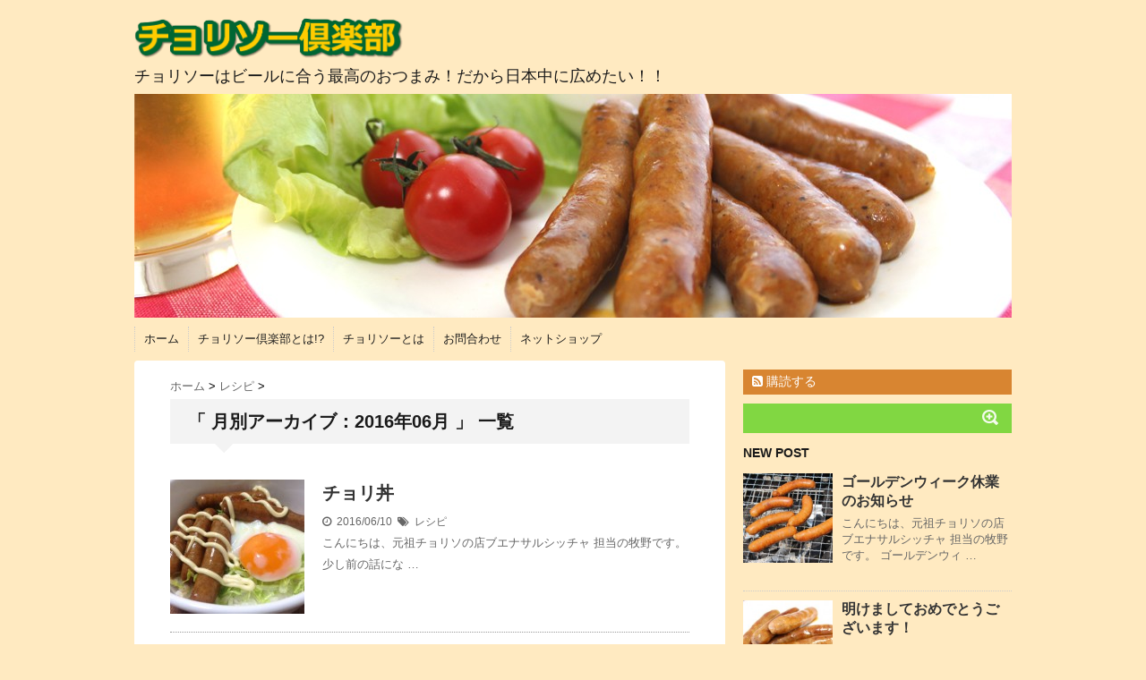

--- FILE ---
content_type: text/html; charset=UTF-8
request_url: http://www.chorizo.tokyo/2016/06/
body_size: 6923
content:
<!DOCTYPE html>
<!--[if lt IE 7]> <html class="ie6" lang="ja"> <![endif]-->
<!--[if IE 7]> <html class="i7" lang="ja"> <![endif]-->
<!--[if IE 8]> <html class="ie" lang="ja"> <![endif]-->
<!--[if gt IE 8]><!--> <html lang="ja"> <!--<![endif]-->
<head>
<meta charset="UTF-8" />
<meta name="viewport" content="width=device-width,initial-scale=1.0,user-scalable=no">
<meta name="format-detection" content="telephone=no" />
<meta name="robots" content="noindex,follow">
<title>
&nbsp;|&nbsp;2016年&nbsp;|&nbsp;6月チョリソー倶楽部</title>
<link rel="stylesheet" href="http://www.chorizo.tokyo/wp-content/themes/stinger5ver20151005/css/normalize.css">
<link rel="stylesheet" href="http://www.chorizo.tokyo/wp-content/themes/stinger5ver20151005/style.css" type="text/css" media="screen" />
<link rel="alternate" type="application/rss+xml" title="チョリソー倶楽部 RSS Feed" href="http://www.chorizo.tokyo/feed/" />
<link rel="pingback" href="http://www.chorizo.tokyo/xmlrpc.php" />
<link rel="shortcut icon" href="http://www.chorizo.tokyo/wp-content/themes/stinger5ver20151005/images/logo.ico" />
<link href="//netdna.bootstrapcdn.com/font-awesome/4.0.3/css/font-awesome.css" rel="stylesheet">
<!--[if lt IE 9]>
<script src="http://css3-mediaqueries-js.googlecode.com/svn/trunk/css3-mediaqueries.js"></script>
<script src="http://www.chorizo.tokyo/wp-content/themes/stinger5ver20151005/js/html5shiv.js"></script>
<![endif]-->
		<script type="text/javascript">
			window._wpemojiSettings = {"baseUrl":"http:\/\/s.w.org\/images\/core\/emoji\/72x72\/","ext":".png","source":{"concatemoji":"http:\/\/www.chorizo.tokyo\/wp-includes\/js\/wp-emoji-release.min.js?ver=4.3.34"}};
			!function(e,n,t){var a;function o(e){var t=n.createElement("canvas"),a=t.getContext&&t.getContext("2d");return!(!a||!a.fillText)&&(a.textBaseline="top",a.font="600 32px Arial","flag"===e?(a.fillText(String.fromCharCode(55356,56812,55356,56807),0,0),3e3<t.toDataURL().length):(a.fillText(String.fromCharCode(55357,56835),0,0),0!==a.getImageData(16,16,1,1).data[0]))}function i(e){var t=n.createElement("script");t.src=e,t.type="text/javascript",n.getElementsByTagName("head")[0].appendChild(t)}t.supports={simple:o("simple"),flag:o("flag")},t.DOMReady=!1,t.readyCallback=function(){t.DOMReady=!0},t.supports.simple&&t.supports.flag||(a=function(){t.readyCallback()},n.addEventListener?(n.addEventListener("DOMContentLoaded",a,!1),e.addEventListener("load",a,!1)):(e.attachEvent("onload",a),n.attachEvent("onreadystatechange",function(){"complete"===n.readyState&&t.readyCallback()})),(a=t.source||{}).concatemoji?i(a.concatemoji):a.wpemoji&&a.twemoji&&(i(a.twemoji),i(a.wpemoji)))}(window,document,window._wpemojiSettings);
		</script>
		<style type="text/css">
img.wp-smiley,
img.emoji {
	display: inline !important;
	border: none !important;
	box-shadow: none !important;
	height: 1em !important;
	width: 1em !important;
	margin: 0 .07em !important;
	vertical-align: -0.1em !important;
	background: none !important;
	padding: 0 !important;
}
</style>
<link rel='stylesheet' id='yarppWidgetCss-css'  href='http://www.chorizo.tokyo/wp-content/plugins/yet-another-related-posts-plugin/style/widget.css?ver=4.3.34' type='text/css' media='all' />
<link rel='stylesheet' id='fi_buttons-css'  href='http://www.chorizo.tokyo/wp-content/plugins/feedly-insight/css/fi-buttons-deprecated.css?ver=0.9.17beta' type='text/css' media='all' />
<link rel='stylesheet' id='wp-pagenavi-css'  href='http://www.chorizo.tokyo/wp-content/plugins/wp-pagenavi/pagenavi-css.css?ver=2.70' type='text/css' media='all' />
<link rel='stylesheet' id='wordpress-popular-posts-css'  href='http://www.chorizo.tokyo/wp-content/plugins/wordpress-popular-posts/style/wpp.css?ver=3.3.4' type='text/css' media='all' />
<script type='text/javascript' src='http://ajax.googleapis.com/ajax/libs/jquery/1.11.1/jquery.min.js?ver=4.3.34'></script>
<style type="text/css">
/*グループ1
------------------------------------------------------------*/
/*ブログタイトル*/
header .sitename a {
 color: #1a1a1a;
}
/* メニュー */
nav li a {
 color: #1a1a1a;
}
/*キャプション */

header h1 {
 color: #1a1a1a;
}
header .descr {
 color: #1a1a1a;
}
/* アコーディオン */
#s-navi dt.trigger .op {
	color: #1a1a1a;
}
.acordion_tree li a {
	color: #1a1a1a;
}
/* サイド見出し */
aside h4 {
 color: #1a1a1a;
}
/* フッター文字 */
#footer,#footer .copy {
color: #1a1a1a;
}
/*グループ2
------------------------------------------------------------*/
/* 中見出し */
h2 {
 background: #f3f3f3;
 color: #1a1a1a;
}
h2:after {
 border-top: 10px solid #f3f3f3;
}
h2:before {
 border-top: 10px solid #f3f3f3;
}
/*小見出し*/
.post h3 {
 border-bottom: 1px #f3f3f3 dotted;
}
/* 記事タイトル下の線 */
.blogbox {
 border-top-color: #f3f3f3;
 border-bottom-color: #f3f3f3;
}
/* コメントボタン色 */
#comments input[type="submit"] {
background-color: #f3f3f3;
}
#comments input[type="submit"] {
color: #1a1a1a;
}
/*グループ3
------------------------------------------------------------*/
/* 記事タイトル下 */
.blogbox {
 background: #f3f3f3;
}
/*h4*/
.post h4{
background-color:#f3f3f3;
}
/* コメント */
#comments {
 background: #f3f3f3;
}
/* カレンダー曜日背景 */
#wp-calendar thead tr th {
 background: #f3f3f3;
}
/*グループ4
------------------------------------------------------------*/
/* RSSボタン */
.rssbox a {
	background-color: #d88531;
}
/*グループ5
------------------------------------------------------------*/
/* 検索フォーム */
#s {
 background: #81d742;
}
#searchsubmit{
 background: #81d742;
}

</style>
<!-- BEGIN: WP Social Bookmarking Light -->
<script>(function(d, s, id) {
  var js, fjs = d.getElementsByTagName(s)[0];
  if (d.getElementById(id)) return;
  js = d.createElement(s); js.id = id;
  js.src = "//connect.facebook.net/ja_JP/sdk.js#xfbml=1&version=v2.7";
  fjs.parentNode.insertBefore(js, fjs);
}(document, 'script', 'facebook-jssdk'));</script>
<style type="text/css">
.wp_social_bookmarking_light{
    border: 0 !important;
    padding: 10px 0 20px 0 !important;
    margin: 0 !important;
}
.wp_social_bookmarking_light div{
    float: left !important;
    border: 0 !important;
    padding: 0 !important;
    margin: 0 5px 0px 0 !important;
    min-height: 30px !important;
    line-height: 18px !important;
    text-indent: 0 !important;
}
.wp_social_bookmarking_light img{
    border: 0 !important;
    padding: 0;
    margin: 0;
    vertical-align: top !important;
}
.wp_social_bookmarking_light_clear{
    clear: both !important;
}
#fb-root{
    display: none;
}
.wsbl_twitter{
    width: 100px;
}
.wsbl_facebook_like iframe{
    max-width: none !important;
}</style>
<!-- END: WP Social Bookmarking Light -->
<style type="text/css">.broken_link, a.broken_link {
	text-decoration: line-through;
}</style><style type="text/css" id="custom-background-css">
body.custom-background { background-color: #ffeac1; }
</style>
<link rel="icon" href="http://www.chorizo.tokyo/wp-content/uploads/2015/11/cropped-favicon-32x32.jpg" sizes="32x32" />
<link rel="icon" href="http://www.chorizo.tokyo/wp-content/uploads/2015/11/cropped-favicon-192x192.jpg" sizes="192x192" />
<link rel="apple-touch-icon-precomposed" href="http://www.chorizo.tokyo/wp-content/uploads/2015/11/cropped-favicon-180x180.jpg">
<meta name="msapplication-TileImage" content="http://www.chorizo.tokyo/wp-content/uploads/2015/11/cropped-favicon-270x270.jpg">

<!-- NINJA ANALYZE -->
<script type="text/javascript">
//<![CDATA[
(function(d) {
  var sc=d.createElement("script"),
      ins=d.getElementsByTagName("script")[0];
  sc.type="text/javascript";
  sc.src=("https:"==d.location.protocol?"https://":"http://") + "code.analysis.shinobi.jp" + "/ninja_ar/NewScript?id=00369769&hash=3bcc7b7e&zone=36";
  sc.async=true;
  ins.parentNode.insertBefore(sc, ins);
})(document);
//]]>
</script>
<!-- /NINJA ANALYZE -->

</head>
<body class="archive date custom-background">
<!-- アコーディオン -->
<nav id="s-navi" class="pcnone">
  <dl class="acordion">
    <dt class="trigger">
      <p><span class="op"><i class="fa fa-bars"></i>&nbsp; MENU</span></p>
    </dt>
    <dd class="acordion_tree">
      <ul>
        <div class="menu-%e3%83%8d%e3%83%83%e3%83%88%e3%82%b7%e3%83%a7%e3%83%83%e3%83%97-container"><ul id="menu-%e3%83%8d%e3%83%83%e3%83%88%e3%82%b7%e3%83%a7%e3%83%83%e3%83%97" class="menu"><li id="menu-item-217" class="menu-item menu-item-type-custom menu-item-object-custom menu-item-home menu-item-217"><a href="http://www.chorizo.tokyo/">ホーム</a></li>
<li id="menu-item-21" class="menu-item menu-item-type-post_type menu-item-object-page menu-item-21"><a title="チョリソー倶楽部とは！？" href="http://www.chorizo.tokyo/about/">チョリソー倶楽部とは!?</a></li>
<li id="menu-item-74" class="menu-item menu-item-type-post_type menu-item-object-page menu-item-74"><a href="http://www.chorizo.tokyo/whatchorizo/">チョリソーとは</a></li>
<li id="menu-item-58" class="menu-item menu-item-type-post_type menu-item-object-page menu-item-58"><a href="http://www.chorizo.tokyo/content/">お問合わせ</a></li>
<li id="menu-item-20" class="menu-item menu-item-type-custom menu-item-object-custom menu-item-20"><a target="_blank" href="http://www.chorizo.jp/">ネットショップ</a></li>
</ul></div>      </ul>
      <div class="clear"></div>
    </dd>
  </dl>
</nav>
<!-- /アコーディオン -->
<div id="wrapper">
<header> 
  <!-- ロゴ又はブログ名 -->
  <p class="sitename"><a href="http://www.chorizo.tokyo/">
        <img alt="チョリソー倶楽部" src="http://www.chorizo.tokyo/wp-content/uploads/2015/11/20151111logo.png" />
        </a></p>
  <!-- キャプション -->
    <p class="descr">
    チョリソーはビールに合う最高のおつまみ！だから日本中に広めたい！！  </p>
    
  <!--
カスタムヘッダー画像
-->
  <div id="gazou">
        <p id="headimg"><img src="http://www.chorizo.tokyo/wp-content/uploads/2015/11/cropped-header6.jpg" alt="*" width="980" height="250" /></p>
      </div>
  <!-- /gazou --> 
  <!--
メニュー
-->
  <nav class="smanone clearfix">
    <div class="menu-%e3%83%8d%e3%83%83%e3%83%88%e3%82%b7%e3%83%a7%e3%83%83%e3%83%97-container"><ul id="menu-%e3%83%8d%e3%83%83%e3%83%88%e3%82%b7%e3%83%a7%e3%83%83%e3%83%97-1" class="menu"><li class="menu-item menu-item-type-custom menu-item-object-custom menu-item-home menu-item-217"><a href="http://www.chorizo.tokyo/">ホーム</a></li>
<li class="menu-item menu-item-type-post_type menu-item-object-page menu-item-21"><a title="チョリソー倶楽部とは！？" href="http://www.chorizo.tokyo/about/">チョリソー倶楽部とは!?</a></li>
<li class="menu-item menu-item-type-post_type menu-item-object-page menu-item-74"><a href="http://www.chorizo.tokyo/whatchorizo/">チョリソーとは</a></li>
<li class="menu-item menu-item-type-post_type menu-item-object-page menu-item-58"><a href="http://www.chorizo.tokyo/content/">お問合わせ</a></li>
<li class="menu-item menu-item-type-custom menu-item-object-custom menu-item-20"><a target="_blank" href="http://www.chorizo.jp/">ネットショップ</a></li>
</ul></div>  </nav>
</header>

<div id="content" class="clearfix">
  <div id="contentInner">
    <main>
      <article>
    <div id="breadcrumb">
      <div itemscope itemtype="http://data-vocabulary.org/Breadcrumb"> <a href="http://www.chorizo.tokyo" itemprop="url"> <span itemprop="title">ホーム</span> </a> &gt; </div>
                                                <div itemscope itemtype="http://data-vocabulary.org/Breadcrumb"> <a href="http://www.chorizo.tokyo/recipe/" itemprop="url"> <span itemprop="title">レシピ</span> </a> &gt; </div>
          </div>
    <!--/kuzu-->
          <!--ループ開始-->
          <h2>「
                        月別アーカイブ：2016年06月                        」 一覧 </h2>
          <div id="topnews">
    <dl class="clearfix">
    <dt> <a href="http://www.chorizo.tokyo/choridon/" >
            <img width="150" height="150" src="http://www.chorizo.tokyo/wp-content/uploads/2016/06/160610-150x150.jpg" class="attachment-thumb150 wp-post-image" alt="チョリ丼" />            </a> </dt>
    <dd>
      <h3><a href="http://www.chorizo.tokyo/choridon/">
        チョリ丼        </a></h3>
      <div class="blog_info">
        <p><i class="fa fa-clock-o"></i>&nbsp;
          2016/06/10          &nbsp;<span class="pcone"><i class="fa fa-tags"></i>&nbsp;
          <a href="http://www.chorizo.tokyo/recipe/" rel="category tag">レシピ</a>                    </span></p>
      </div>
      <div class="smanone">
        <p>こんにちは、元祖チョリソの店ブエナサルシッチャ 担当の牧野です。 少し前の話にな &#8230; </p>
      </div>
    </dd>
  </dl>
    <dl class="clearfix">
    <dt> <a href="http://www.chorizo.tokyo/post-259/" >
            <img width="150" height="150" src="http://www.chorizo.tokyo/wp-content/uploads/2016/06/160603-150x150.jpg" class="attachment-thumb150 wp-post-image" alt="160603" />            </a> </dt>
    <dd>
      <h3><a href="http://www.chorizo.tokyo/post-259/">
        バーベキューキャンペーンを終えて        </a></h3>
      <div class="blog_info">
        <p><i class="fa fa-clock-o"></i>&nbsp;
          2016/06/03          &nbsp;<span class="pcone"><i class="fa fa-tags"></i>&nbsp;
          <a href="http://www.chorizo.tokyo/%e6%9c%aa%e5%88%86%e9%a1%9e/" rel="category tag">未分類</a>                    </span></p>
      </div>
      <div class="smanone">
        <p>こんにちは、元祖チョリソブエナサルシッチャ 担当の牧野です。 バーベキューキャン &#8230; </p>
      </div>
    </dd>
  </dl>
  </div>
        <!--/stinger--> 
        <!--ページナビ-->
              </article>
    </main>
  </div>
  <!-- /#contentInner -->
  <div id="side">
<aside>
  <div class="ad">
          </div>
  <!-- RSSボタンです -->
  <div class="rssbox"> <a href="http://www.chorizo.tokyo/?feed=rss2"><i class="fa fa-rss-square"></i>&nbsp;購読する</a> </div>
  <!-- RSSボタンここまで -->
  <div id="search">
  <form method="get" id="searchform" action="http://www.chorizo.tokyo/">
    <label class="hidden" for="s">
          </label>
    <input type="text" value=""  name="s" id="s" />
    <input type="image" src="http://www.chorizo.tokyo/wp-content/themes/stinger5ver20151005/images/search.png" alt="検索" id="searchsubmit"  value="Search" />
  </form>
</div>
<!-- /stinger --> 
  <!-- 最近のエントリ -->
  <h4 class="menu_underh2"> NEW POST</h4>
  <div id="kanren">
        <dl class="clearfix">
    <dt> <a href="http://www.chorizo.tokyo/post-292/">
            <img width="150" height="150" src="http://www.chorizo.tokyo/wp-content/uploads/2017/04/f4b5f3b624ee1a00c2ca8c00e1c9769e-150x150.jpg" class="attachment-thumb150 wp-post-image" alt="バーベキューチョリソー" />            </a> </dt>
    <dd>
      <h5><a href="http://www.chorizo.tokyo/post-292/" >
        ゴールデンウィーク休業のお知らせ        </a></h5>
      <div class="smanone">
        <p>こんにちは、元祖チョリソの店ブエナサルシッチャ 担当の牧野です。 ゴールデンウィ &#8230; </p>
      </div>
    </dd>
  </dl>
    <dl class="clearfix">
    <dt> <a href="http://www.chorizo.tokyo/akeome2017/">
            <img width="150" height="150" src="http://www.chorizo.tokyo/wp-content/uploads/2017/01/170112-150x150.jpg" class="attachment-thumb150 wp-post-image" alt="170112" />            </a> </dt>
    <dd>
      <h5><a href="http://www.chorizo.tokyo/akeome2017/" >
        明けましておめでとうございます！        </a></h5>
      <div class="smanone">
        <p>新年あけましておめでとうございます。 元祖チョリソの店　ブエナサルシッチャ 担当 &#8230; </p>
      </div>
    </dd>
  </dl>
    <dl class="clearfix">
    <dt> <a href="http://www.chorizo.tokyo/post-282/">
            <img width="150" height="150" src="http://www.chorizo.tokyo/wp-content/uploads/2016/10/cam201610-150x150.jpg" class="attachment-thumb150 wp-post-image" alt="cam201610" />            </a> </dt>
    <dd>
      <h5><a href="http://www.chorizo.tokyo/post-282/" >
        食欲の秋キャンペーン開催中！        </a></h5>
      <div class="smanone">
        <p>こんにちは、元祖チョリソの店ブエナサルシッチャ 担当の牧野です。 秋といえば読書 &#8230; </p>
      </div>
    </dd>
  </dl>
    <dl class="clearfix">
    <dt> <a href="http://www.chorizo.tokyo/post-277/">
            <img width="150" height="150" src="http://www.chorizo.tokyo/wp-content/uploads/2016/09/160905-150x150.jpg" class="attachment-thumb150 wp-post-image" alt="160905" />            </a> </dt>
    <dd>
      <h5><a href="http://www.chorizo.tokyo/post-277/" >
        ボイルチョリソとミートソース        </a></h5>
      <div class="smanone">
        <p>こんにちは、元祖チョリソの店ブエナサルシッチャ 担当の牧野です。 日曜の昼にミー &#8230; </p>
      </div>
    </dd>
  </dl>
    <dl class="clearfix">
    <dt> <a href="http://www.chorizo.tokyo/2016summer/">
            <img width="150" height="150" src="http://www.chorizo.tokyo/wp-content/uploads/2016/07/cam_main2-150x150.png" class="attachment-thumb150 wp-post-image" alt="cam_main2" />            </a> </dt>
    <dd>
      <h5><a href="http://www.chorizo.tokyo/2016summer/" >
        夏のバーベキューキャンペーン開始！        </a></h5>
      <div class="smanone">
        <p>こんにちは、元祖チョリソの店ブエナサルシッチャ 担当の牧野です。 夏といえばビー &#8230; </p>
      </div>
    </dd>
  </dl>
      </div>
  <!-- /最近のエントリ -->
  <div id="mybox">
    <ul><li><h4 class="menu_underh2">ネットショップ</h4>			<div class="textwidget"><a href="http://www.chorizo.jp/" target="_blank"><img src="http://www.chorizo.tokyo/wp-content/uploads/2015/04/banner-300x601.jpg" alt="" border="0" /></a></div>
		</li></ul>		<ul><li>		<h4 class="menu_underh2">最近の投稿</h4>		<ul>
					<li>
				<a href="http://www.chorizo.tokyo/post-292/">ゴールデンウィーク休業のお知らせ</a>
						</li>
					<li>
				<a href="http://www.chorizo.tokyo/akeome2017/">明けましておめでとうございます！</a>
						</li>
					<li>
				<a href="http://www.chorizo.tokyo/post-282/">食欲の秋キャンペーン開催中！</a>
						</li>
					<li>
				<a href="http://www.chorizo.tokyo/post-277/">ボイルチョリソとミートソース</a>
						</li>
					<li>
				<a href="http://www.chorizo.tokyo/2016summer/">夏のバーベキューキャンペーン開始！</a>
						</li>
				</ul>
		</li></ul><ul><li><h4 class="menu_underh2">アーカイブ</h4>		<ul>
	<li><a href='http://www.chorizo.tokyo/2017/04/'>2017年4月</a></li>
	<li><a href='http://www.chorizo.tokyo/2017/01/'>2017年1月</a></li>
	<li><a href='http://www.chorizo.tokyo/2016/10/'>2016年10月</a></li>
	<li><a href='http://www.chorizo.tokyo/2016/09/'>2016年9月</a></li>
	<li><a href='http://www.chorizo.tokyo/2016/07/'>2016年7月</a></li>
	<li><a href='http://www.chorizo.tokyo/2016/06/'>2016年6月</a></li>
	<li><a href='http://www.chorizo.tokyo/2016/05/'>2016年5月</a></li>
	<li><a href='http://www.chorizo.tokyo/2016/04/'>2016年4月</a></li>
	<li><a href='http://www.chorizo.tokyo/2016/03/'>2016年3月</a></li>
	<li><a href='http://www.chorizo.tokyo/2016/01/'>2016年1月</a></li>
	<li><a href='http://www.chorizo.tokyo/2015/11/'>2015年11月</a></li>
	<li><a href='http://www.chorizo.tokyo/2015/10/'>2015年10月</a></li>
	<li><a href='http://www.chorizo.tokyo/2015/09/'>2015年9月</a></li>
	<li><a href='http://www.chorizo.tokyo/2015/08/'>2015年8月</a></li>
	<li><a href='http://www.chorizo.tokyo/2015/07/'>2015年7月</a></li>
	<li><a href='http://www.chorizo.tokyo/2015/06/'>2015年6月</a></li>
	<li><a href='http://www.chorizo.tokyo/2015/05/'>2015年5月</a></li>
		</ul>
</li></ul><ul><li><h4 class="menu_underh2">カテゴリー</h4>		<ul>
	<li class="cat-item cat-item-8"><a href="http://www.chorizo.tokyo/%e3%81%9d%e3%81%ae%e4%bb%96/" >その他</a>
</li>
	<li class="cat-item cat-item-2"><a href="http://www.chorizo.tokyo/pl/" title="元祖チョリソはこだわりの逸品です。そして多くのファンがいますが、その理由をまとめました。">プロモーション</a>
</li>
	<li class="cat-item cat-item-3"><a href="http://www.chorizo.tokyo/recipe/" title="ただ焼くだけで十分美味しいチョリソーですが、食べ方によって様々な楽しみ方が増えていきます。是非ご参考になってください。">レシピ</a>
</li>
	<li class="cat-item cat-item-1"><a href="http://www.chorizo.tokyo/%e6%9c%aa%e5%88%86%e9%a1%9e/" >未分類</a>
</li>
	<li class="cat-item cat-item-7"><a href="http://www.chorizo.tokyo/cookingmethod/" title="元祖チョリソが、より一層美味しくなる焼き方をご説明します。">焼き方</a>
</li>
		</ul>
</li></ul><ul><li><h4 class="menu_underh2">Ninja Tools</h4></li></ul>  </div>
  <!-- スマホだけのアドセンス -->
      <!-- /スマホだけのアドセンス -->
  <div id="scrollad">
      <!--ここにgoogleアドセンスコードを貼ると規約違反になるので注意して下さい-->

  </div>
</aside>
</div></div>
<!--/#content -->
<footer id="footer">
  <h3>
        2016年6月      </h3>
  <p>
    チョリソーはビールに合う最高のおつまみ！だから日本中に広めたい！！  </p>
  <p class="copy">Copyright&copy;
    チョリソー倶楽部    ,
    2016    All Rights Reserved.</p>
</footer>
</div>
<!-- /#wrapper --> 
<!-- ページトップへ戻る -->
<div id="page-top"><a href="#wrapper" class="fa fa-angle-up"></a></div>
<!-- ページトップへ戻る　終わり -->


<!-- BEGIN: WP Social Bookmarking Light -->
<script>!function(d,s,id){var js,fjs=d.getElementsByTagName(s)[0],p=/^http:/.test(d.location)?'http':'https';if(!d.getElementById(id)){js=d.createElement(s);js.id=id;js.src=p+'://platform.twitter.com/widgets.js';fjs.parentNode.insertBefore(js,fjs);}}(document, 'script', 'twitter-wjs');</script>
<script src="https://apis.google.com/js/platform.js" async defer>{lang: "ja"}</script>
<!-- END: WP Social Bookmarking Light -->
<script type='text/javascript' src='http://www.chorizo.tokyo/wp-content/themes/stinger5ver20151005/js/base.js?ver=4.3.34'></script>
<script type='text/javascript' src='http://www.chorizo.tokyo/wp-content/themes/stinger5ver20151005/js/scroll.js?ver=4.3.34'></script>
</body></html>